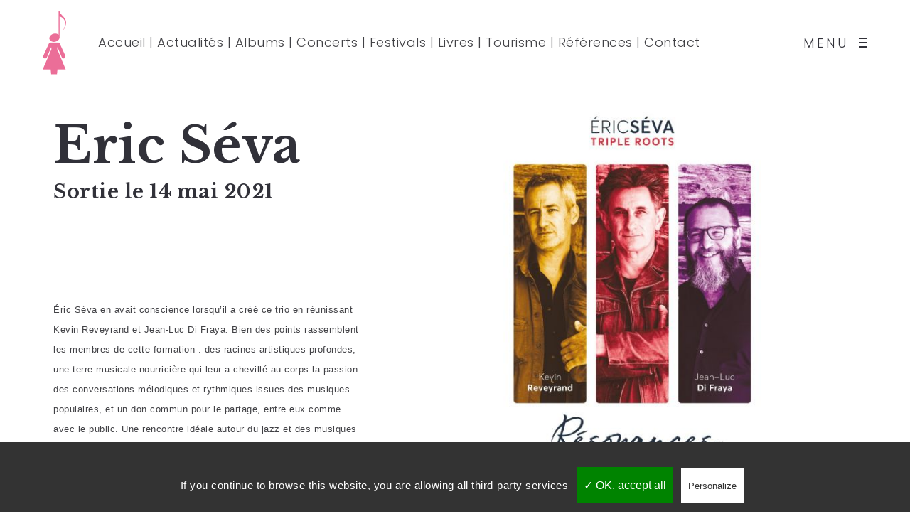

--- FILE ---
content_type: text/html
request_url: https://www.sdcommunication.fr/Eric_S%EF%BF%BD%EF%BF%BD%EF%BF%BDva-presse-relations-paris-6-346.php
body_size: 5553
content:
<!DOCTYPE html>
<html lang="fr-FR">
    <head>
        <title>Relations presse à Paris : Eric Séva</title>

        <!--Meta-->
        <meta http-equiv="Content-Type" content="text/html; charset=UTF-8" />
        <meta property="og:title" content="SD Communication - Sylvie Durand - Relations presse à Paris : Eric Séva" />
		        <meta property="og:description" content="Agence de relations presse sp&eacute;cialis&eacute;e dans la promotion des arts, des loisirs, du tourisme, de la gastronomie et du monde associatif, SD Communication (Sylvie Durand) travaille essentiellement &agrave; la promotion de sorties d’albums, de concerts et de festivals." />
        <meta property="og:url" content="http://www.sdcommunication.fr/" />
        <meta property="og:site_name" content="SD Communication - Sylvie Durand - Relations Presse à Paris" />
        <meta property="og:image" content="http://www.sdcommunication.fr/img/logo-carre.jpg" />
    	<meta name="viewport" content="width=device-width, initial-scale=1, maximum-scale=1">

        <!-- Favicon -->
        <link rel="shortcut icon" href="img/favicon.ico">
        <link rel="apple-touch-icon-precomposed" href="img/apple-touch-icon-114x114.png">

        <!-- Google Fonts -->
        <link rel='stylesheet' href='https://fonts.googleapis.com/css?family=Poppins%3A400%2C300%7CLibre+Baskerville%3Aregular%2Citalic%2C700' type='text/css' media='all' />

        <!-- Bootstrap CSS -->
        <link rel='stylesheet' href='css/bootstrap.css' type='text/css' media='screen' />

        <!-- Font Icon CSS -->
        <link rel='stylesheet' href='css/font-awesome.min.css' type='text/css' media='screen' />

        <!-- Owl Carousel Plugin CSS -->
        <link rel='stylesheet' href='css/owl.carousel.css' type='text/css' media='screen' />

        <!-- Lightbox Plugin CSS -->
        <link rel='stylesheet' href='css/photoswipe.css' type='text/css' media='screen' />

        <!-- Lightbox Plugin Skin CSS -->
        <link rel='stylesheet' href='css/skin/photoswipe/default/default-skin.css' type='text/css' media='screen' />

        <!-- Air. Theme Elements CSS -->
        <link rel='stylesheet' href='css/pagebuild.css' type='text/css' media='screen' />

        <!-- Air. Theme Main CSS -->
        <link rel='stylesheet' href='css/style.css' type='text/css' media='screen' />
    	
        <!-- IE hack -->
        <!--[if lte IE 9]>
    	<link rel='stylesheet' id='cssie9'  href='css/ie.css' type='text/css' media='screen' />
    	<![endif]-->

    	<!--[if lte IE 9]>
    	<script type="text/javascript" src="js/ie.js"></script>
    	<![endif]-->
    	
    	<!--[if lte IE 8]>
    	<div style="width: 100%;" class="messagebox_orange">Your browser is obsolete and does not support this webpage. Please use newer version of your browser or visit <a href="http://www.ie6countdown.com/" target="_new">Internet Explorer 6 countdown page</a>  for more information. </div>
    	<![endif]-->
    	
    	
<script type="text/javascript" src="tarteaucitron/tarteaucitron.js"></script>

        <script type="text/javascript">
        tarteaucitron.init({
    	  "privacyUrl": "", /* Privacy policy url */

    	  "hashtag": "#tarteaucitron", /* Open the panel with this hashtag */
    	  "cookieName": "tartaucitron", /* Cookie name */
    
    	  "orientation": "bottom", /* Banner position (top - bottom) */
    	  "showAlertSmall": false, /* Show the small banner on bottom right */
    	  "cookieslist": true, /* Show the cookie list */

    	  "adblocker": false, /* Show a Warning if an adblocker is detected */
    	  "AcceptAllCta" : true, /* Show the accept all button when highPrivacy on */
    	  "highPrivacy": false, /* Disable auto consent */
    	  "handleBrowserDNTRequest": false, /* If Do Not Track == 1, disallow all */

    	  "removeCredit": false, /* Remove credit link */
    	  "moreInfoLink": true, /* Show more info link */
    	  "useExternalCss": false, /* If false, the tarteaucitron.css file will be loaded */

    	  //"cookieDomain": ".my-multisite-domaine.fr", /* Shared cookie for multisite */
                          
    	  "readmoreLink": "/cookiespolicy" /* Change the default readmore link */
        });
        </script>


 <script type="text/javascript">
        tarteaucitron.user.gtagUa = 'G-E8W3079N14';
        // tarteaucitron.user.gtagCrossdomain = ['example.com', 'example2.com'];
        tarteaucitron.user.gtagMore = function () { /* add here your optionnal gtag() */ };
        (tarteaucitron.job = tarteaucitron.job || []).push('gtag');
        </script>



	</head>
  
    <body class="page page-template-default default-dark-logo pswp-light-skin responsive-ux page-template-masonry-body page-template-intro-above-list-body navi-hide dark-logo header-sticky preload">
      
        <!--Page Loader-->
        <div class="page-loading fullscreen-wrap visible">
            <div class="page-loading-inn">
                <div class="page-loading-transform">
                    <div class="site-loading-logo"><img src="img/demo/logo-loading.png" alt="Sylvie Durand SD Communication" /></div>
                </div>
            </div>
        </div>

        <!--Audio Player-->
        <div id="jquery_jplayer" class="jp-jplayer"></div>

        <!--Main wrap-->
        <div id="wrap-outer">

            <!--Header-->
            <header id="header" class="">

                <div id="header-main">
                
                    <div class="container-fluid">

                        <span id="navi-trigger">
                            <span class="navi-trigger-text">
                                <span class="navi-trigger-text-menu navi-trigger-text-inn">MENU</span>
                                <span class="navi-trigger-text-close navi-trigger-text-inn">FERMER</span>
                            </span>
                            <span class="navi-trigger-inn">
                                <span class="navi-trigger-hamberg-line navi-trigger-hamberg-line1"></span>
                                <span class="navi-trigger-hamberg-line navi-trigger-hamberg-line2"></span>
                                <span class="navi-trigger-hamberg-line navi-trigger-hamberg-line3"></span>
                            </span>
                        </span>

                                    
                        <div class="navi-logo">

                            <div class="logo-wrap">
                                <div id="logo">
                                    <a class="logo-a" href="index.php" title="SD COMMUNICATION">
                                        <h1 class="logo-h1 logo-not-show-txt">SD COMMUNICATION</h1>
                                        <img class="logo-image logo-dark" src="img/demo/logo_dark.png" alt="SD COMMUNICATION PARIS" />
                                        <span class="logo-light"><img class="logo-image" src="img/demo/logo_light.png" alt="Sylvie Durand Paris" /></span>
                                    </a>
                                </div>
                            </div><!--End logo wrap-->
                             
                        </div>
                        
                        
                         								
						
                    	<div style="float:left;width:80%;padding-left:45px;" align="left" class="dont-show-me-on-phones">
						
						<a href="index.php">Accueil</a> |
						<a href="actualites-sylvie-durand.php">Actualités</a> |
						<a href="Albums-presse-relations-paris-1-0.php">Albums</a> | <a href="Concerts-presse-relations-paris-2-0.php">Concerts</a> | <a href="Festivals-presse-relations-paris-3-0.php">Festivals</a> | <a href="Livres-presse-relations-paris-5-0.php">Livres</a> | <a href="Tourisme-presse-relations-paris-9-0.php">Tourisme</a> | <a href="R�f�rences-presse-relations-paris-6-0.php">Références</a> | 							<a href="contact-relations-publiques-paris.php">Contact</a>
						
						</div>
						<div style="clear: both;"></div>
                   
                   
                   
                    </div>
                    
                    
                    
                </div><!--End header main-->
                
            </header>

            <div id="menu-panel">

                <div class="menu-panel-inn fullscreen-wrap">
                 
                    <nav id="navi">

                        <div id="navi-wrap" class="menu-navi-wrap">

                            <ul class="menu clearfix">
                                <li class="menu-item">
                                    <a href="index.php">Accueil</a>
                                   
                                </li>
                               
                               <li id="menu-item-1" class="menu-item"><a href="Albums-presse-relations-paris-1-0.php">Albums</a></li><li id="menu-item-2" class="menu-item"><a href="Concerts-presse-relations-paris-2-0.php">Concerts</a></li><li id="menu-item-3" class="menu-item"><a href="Festivals-presse-relations-paris-3-0.php">Festivals</a></li><li id="menu-item-5" class="menu-item"><a href="Livres-presse-relations-paris-5-0.php">Livres</a></li><li id="menu-item-9" class="menu-item"><a href="Tourisme-presse-relations-paris-9-0.php">Tourisme</a></li><li id="menu-item-6" class="menu-item current-menu-item current_page_item"><a href="R�f�rences-presse-relations-paris-6-0.php">Références</a></li>                                

                                <li id="menu-item-247" class="menu-item"><a href="contact-relations-publiques-paris.php">Contact</a></li>
                            </ul>

                        </div>

                    </nav>

                    <div id="menu-panel-bottom" class="container-fluid"> 

                        <div class="menu-panel-bottom-left col-md-3 col-sm-3 col-xs-3">

                            <div class="search-top-btn-class">
                                
                            </div> 

                        </div>

                        <div class="menu-panel-bottom-right col-md-9 col-sm-9 col-xs-9">

                            <div class="socialmeida-mobile">
                                    
                                <ul class="socialmeida clearfix">                       
                                    <li class="socialmeida-li">
                                        <a title="Facebook" href="http://www.facebook.com/pages/SD-Communication/433755443363770" class="socialmeida-a">
                                            <span class=""></span> <span class="socialmeida-text rose">Facebook</span>
                                        </a>
                                    </li>
                                    
                                    <li class="socialmeida-li">
                                        <a title="Twitter" href="https://twitter.com/SylvieDurand" class="socialmeida-a">
                                            <span class=""></span> <span class="socialmeida-text rose">Twitter</span>
                                        </a>
                                    </li>
                                    
                                    <li class="socialmeida-li">
                                        <a title="Behance" href="skype:sylviedurand?call" class="socialmeida-a">
                                            <span class=""></span> <span class="socialmeida-text rose">Skype</span>
                                        </a>
                                    </li>
                                </ul>
                    
                            </div>

                        </div>

                    </div>

                </div>

            </div><!--End #menu-panel-->
			
            <!-- Main Content Wrap -->
    		<div id="wrap">

                <!-- Main Content : List, text content ... -->
    	        <div id="content">

                    <div class="content_wrap_outer fullwrap-layout">
                    
                   
						                            <div id="content_wrap" class="" style="padding-top:0px;">

                               
                                                              
        
                                         
        
                  					<article class="container post type-post status-publish format-gallery has-post-thumbnail hentry category-branding category-featured category-illustration category-works post_format-post-format-gallery">

                                <div class="row single-gallery-col2 gallery-left">

                                    <div class="single-col2-text-wrap col-sm-5 col-md-5 sticky_column ">
        
                                        <div class="title-wrap">
                                          <div align="left">
                                                <h1 class="title-wrap-tit" >Eric Séva</h1>
											  <h2>Sortie le 14 mai 2021</h2>
                                            </div>
                                        </div>

                                        <div class="entry">
                                            <p><p><span style="font-size: small; font-family: arial, helvetica, sans-serif;">&Eacute;ric  S&eacute;va en avait conscience lorsqu&rsquo;il a cr&eacute;&eacute; ce trio en r&eacute;unissant Kevin  Reveyrand et Jean-Luc Di Fraya. Bien des points rassemblent les membres  de cette formation : des racines artistiques profondes, une terre  musicale nourrici&egrave;re qui leur a chevill&eacute; au corps la passion des  conversations m&eacute;lodiques et rythmiques issues des musiques populaires,  et un don commun pour le partage, entre eux comme avec le public. Une  rencontre id&eacute;ale autour du jazz et des musiques du monde.</span></p></p>
                                        </div><!--End entry-->
        
                                        
										<div class="gallery-link ">
											<p><a href="https://www.ericseva.com/" title="Voir le site" class="gallery-link-a rose" target="_blank"><span class="rose">voir le site</span></a></p>
                                        </div>
                                        
                                        <div class="social-bar">

                                            <ul class="post_social post-meta-social">
                                                    
                                                <li class="post-meta-social-li">
                                                    						
                                                    <a class="share postshareicon-facebook-wrap" href="https://www.facebook.com/EricSevaofficiel" target="_blank">
                                                    <span class="fa fa-facebook postshareicon-facebook rose"></span>
                                                    </a>
                                                                                                    </li>
                                                            
                                                 <li class="post-meta-social-li">
                                                                                                    </li>
                                                 <li class="post-meta-social-li">
                                                                                                    </li>
                                        
                                            </ul>

                                        </div>
                                        
                                        
                                        
                                                                        
                               <br><br>
                               <div style="width:100%;border-bottom:#f086a4 thin solid" class="rose t22">Infos complémentaires</div><div class="gris" align="justify" style="padding-top:20px;padding-bottom:35px;"><table border="0" width="100%"><tr><td width="25%" align="center"><a href="uploads/pdf/cp-346.pdf" target="_blank"><img src="img/logo-pdf.png" height="55" /></a><br /><a href="uploads/pdf/cp-346.pdf" target="_blank">Communiqué de presse</a></td></tr></table></div>                               
                               
                                
                                    </div>
    
                                    <div class="single-col2-gallery-wrap blog-unit-gallery-wrap gallery-spacing-60 col-md-7">

                                        <div class="single-gallery-wrap-inn" data-style="">
    
                                            <div class="list-layout lightbox-photoswipe" data-gap="60">
                                        
                                               
                                                                                               <div class="list-layout-col list-layout-col1 clearfix">
                                                        
                                                    <div class="list-layout-col1-item list-layout-item" style="">
                                                        <div class="list-layout-inside">
                                                            <div class="single-image mouse-over" data-lightbox="true">
                                                                <a title="" class="lightbox-item" href="uploads/articles/346/1.jpg" data-size="672x600">
                                                                    <span class="ux-lazyload-wrap" style=" padding-top: 67.317073170732%;">
                                                                        <img alt="HIKESHI_ByFutura_02-836&#215;596" title="HIKESHI_ByFutura_02-836&#215;596" src="img/blank.gif" data-src="uploads/articles/346/1.jpg" width="820"  class="list-layout-img gallery-images-img ux-lazyload-img lazy">
                                                                    </span>
                                                                </a>
                                                            </div>
                                                        </div><!--End list-layout-inside--> 
                                                    </div><!--End list-layout-item-->
                                                </div>

                                                
                                                

                                                
                                                
                                                <!--End list-layout-col -->

                                            </div><!--End list-layout-->

                                        </div><!--End single-gallery-wrap-inn-->

                                    </div><!--End blog-unit-gallery-wrap-->

                                </div><!--End single-gallery-col2-->

                                <!--Post navi-->
                                <div class="blog-unit-meta-bottom">
                                    <nav class="post-navi-single row">
                                        <div class="container">
                                            <div class="post-navi-unit post-navi-unit-prev col-sm-5 col-md-5 col-xs-5">
                                                
                                            </div>
                                                        
                                            <div class="post-navi-go-back col-sm-2 col-md-2 col-xs-2">
                                                <a class="post-navi-go-back-a" href="Eric_S�va-presse-relations-paris-6-0.php" data-postid="61">< Retour <</a>
                                            </div>
                                            
                                            <div class="post-navi-unit post-navi-unit-next col-sm-5 col-md-5 col-xs-5">
                                                
                                            </div>
                                        </div>
                                    </nav>
                                </div><!--End blog-unit-meta-bottom-->                   


                            </article>			
					        
                                      
        
                                        
                                        
                                        
        
                                   

                            </div><!-- End #content_wrap-->

                    </div><!-- End content_wrap_outer-->

                </div><!--End #content-->

                 <footer id="footer" class="footer-cols-layout">

                    <div class="footer-info">
                        <div class="footer-container">
                            <div class="span3">
                                <div id="logo-footer">
                                    <a href="index.php" title="SD Communication - Relation presse à Paris">
                                        <img class="logo-footer-img" src="img/demo/logo_dark.png" alt="Air Theme" />
                                    </a>
                                </div>
                            </div>
							
                           	<div class="span6">
								<span style="color: #eb6e98;">SD COMMUNICATION - Sylvie Durand - <a href="mailto:sylviedurandcourrier@gmail.com"><span style="color: #eb6e98;"><u>sylviedurandcourrier@gmail.com</u></span></a> - adapté par <a href="http://www.castalibre.com" target="_blank"><span style="color: #eb6e98;">castalibre.com</span></a></span>
							</div>
                           
                            <div class="span3">
                                <div class="footer-social">
                                    <ul class="socialmeida clearfix">                       
                                        
                                        <li class="socialmeida-li">
                                            <a title="Facebook" href="http://www.facebook.com/pages/SD-Communication/433755443363770" target="_blank" class="socialmeida-a">
                                                <span class=""></span> <span class="socialmeida-text rose">Facebook</span>
                                            </a>
                                        </li>
                                        
                                        <li class="socialmeida-li">
                                            <a title="Twitter" href="https://twitter.com/SylvieDurand" target="_blank" class="socialmeida-a">
                                                <span class=""></span> <span class="socialmeida-text rose">Twitter</span>
                                            </a>
                                        </li>
                                        
                                        <li class="socialmeida-li">
                                            <a title="Skype" href="skype:sylviedurand?call" target="_blank" class="socialmeida-a">
                                                <span class=""></span> <span class="socialmeida-text rose">Skype</span>
                                            </a>
                                        </li>
                                    </ul>
                                </div>
                            </div>
                        </div>
                    </div>

                    <div class="container-fluid back-top-wrap"><div id="back-top"></div></div>

                </footer>
            </div><!--End #wrap -->  
	       
           <div class="video-overlay modal"><span class="video-close"></span></div><!--end video-overlay-->
	  
        </div><!--End wrap-outer-->

        <div class="pswp" tabindex="-1" role="dialog" aria-hidden="true">

            <div class="pswp__bg"></div>

            <div class="pswp__scroll-wrap">

                <div class="pswp__container">
                    <div class="pswp__item"></div>
                    <div class="pswp__item"></div>
                    <div class="pswp__item"></div>
                </div>

                <div class="pswp__ui pswp__ui--hidden">

                    <div class="pswp__top-bar">

                        <div class="pswp__counter"></div>

                        <button class="pswp__button pswp__button--close" title="Close (Esc)"></button>

                        <button class="pswp__button pswp__button--share" title="Share"></button>

                        <button class="pswp__button pswp__button--fs" title="Toggle fullscreen"></button>

                        <button class="pswp__button pswp__button--zoom" title="Zoom in/out"></button>

                        <div class="pswp__preloader">
                            <div class="pswp__preloader__icn">
                              <div class="pswp__preloader__cut">
                                <div class="pswp__preloader__donut"></div>
                              </div>
                            </div>
                        </div>
                    </div>

                    <div class="pswp__share-modal pswp__share-modal--hidden pswp__single-tap">
                        <div class="pswp__share-tooltip"></div> 
                    </div>

                    <button class="pswp__button pswp__button--arrow--left" title="Previous (arrow left)">
                    </button>

                    <button class="pswp__button pswp__button--arrow--right" title="Next (arrow right)">
                    </button>

                    <div class="pswp__caption">
                        <div class="pswp__caption__center"></div>
                    </div>

                </div>

            </div>

        </div>
         <!-- jQuery Library -->
        <script type='text/javascript' src='js/library/jquery.min.js'></script>
        <!-- Main Js Plugin -->
        <script type='text/javascript' src='js/main.min.js'></script>
        <!-- Air. Theme main js -->
        <script type='text/javascript' src='js/custom.theme.js'></script>
    </body>
</html>